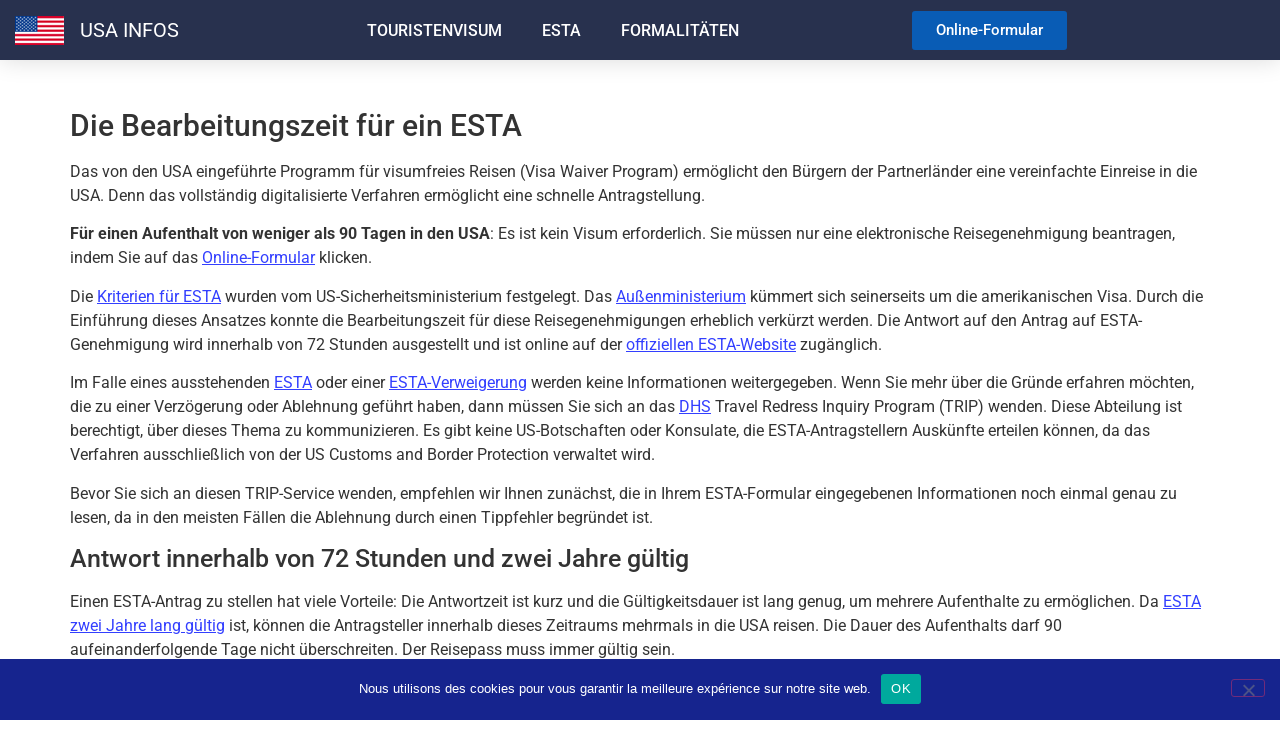

--- FILE ---
content_type: text/html; charset=UTF-8
request_url: https://usa-infos.com/de/delai-bearbeitungs-antrag-esta/
body_size: 10045
content:
<!doctype html>
<html lang="de-DE">
<head>
	<meta charset="UTF-8">
	<meta name="viewport" content="width=device-width, initial-scale=1">
	<link rel="profile" href="https://gmpg.org/xfn/11">
	<meta name='robots' content='index, follow, max-image-preview:large, max-snippet:-1, max-video-preview:-1' />

	<!-- This site is optimized with the Yoast SEO plugin v26.6 - https://yoast.com/wordpress/plugins/seo/ -->
	<title>Wie lange dauert die Bearbeitung eines ESTAs?</title>
	<meta name="description" content="Der digitalisierte Online-Antrag ermöglicht eine schnelle Beantwortung von ESTA-Anträgen, erfahren Sie mehr über die Bearbeitungsdauer." />
	<link rel="canonical" href="https://usa-infos.com/de/delai-bearbeitungs-antrag-esta/" />
	<meta property="og:locale" content="de_DE" />
	<meta property="og:type" content="article" />
	<meta property="og:title" content="Wie lange dauert die Bearbeitung eines ESTAs?" />
	<meta property="og:description" content="Der digitalisierte Online-Antrag ermöglicht eine schnelle Beantwortung von ESTA-Anträgen, erfahren Sie mehr über die Bearbeitungsdauer." />
	<meta property="og:url" content="https://usa-infos.com/de/delai-bearbeitungs-antrag-esta/" />
	<meta property="og:site_name" content="ESTA Autorisation d&#039;entrée aux USA" />
	<meta property="article:modified_time" content="2023-06-19T09:24:30+00:00" />
	<meta name="twitter:card" content="summary_large_image" />
	<meta name="twitter:label1" content="Geschätzte Lesezeit" />
	<meta name="twitter:data1" content="2 Minuten" />
	<script type="application/ld+json" class="yoast-schema-graph">{"@context":"https://schema.org","@graph":[{"@type":"WebPage","@id":"https://usa-infos.com/de/delai-bearbeitungs-antrag-esta/","url":"https://usa-infos.com/de/delai-bearbeitungs-antrag-esta/","name":"Wie lange dauert die Bearbeitung eines ESTAs?","isPartOf":{"@id":"https://usa-infos.com/de/#website"},"datePublished":"2023-06-07T13:42:03+00:00","dateModified":"2023-06-19T09:24:30+00:00","description":"Der digitalisierte Online-Antrag ermöglicht eine schnelle Beantwortung von ESTA-Anträgen, erfahren Sie mehr über die Bearbeitungsdauer.","inLanguage":"de","potentialAction":[{"@type":"ReadAction","target":["https://usa-infos.com/de/delai-bearbeitungs-antrag-esta/"]}]},{"@type":"WebSite","@id":"https://usa-infos.com/de/#website","url":"https://usa-infos.com/de/","name":"ESTA Autorisation d&#039;entrée aux USA","description":"ESTA voyage USA","potentialAction":[{"@type":"SearchAction","target":{"@type":"EntryPoint","urlTemplate":"https://usa-infos.com/de/?s={search_term_string}"},"query-input":{"@type":"PropertyValueSpecification","valueRequired":true,"valueName":"search_term_string"}}],"inLanguage":"de"}]}</script>
	<!-- / Yoast SEO plugin. -->


<link rel="alternate" type="application/rss+xml" title="ESTA Autorisation d&#039;entrée aux USA &raquo; Feed" href="https://usa-infos.com/de/feed/" />
<link rel="alternate" type="application/rss+xml" title="ESTA Autorisation d&#039;entrée aux USA &raquo; Kommentar-Feed" href="https://usa-infos.com/de/comments/feed/" />
<link rel="alternate" title="oEmbed (JSON)" type="application/json+oembed" href="https://usa-infos.com/de/wp-json/oembed/1.0/embed?url=https%3A%2F%2Fusa-infos.com%2Fde%2Fdelai-bearbeitungs-antrag-esta%2F" />
<link rel="alternate" title="oEmbed (XML)" type="text/xml+oembed" href="https://usa-infos.com/de/wp-json/oembed/1.0/embed?url=https%3A%2F%2Fusa-infos.com%2Fde%2Fdelai-bearbeitungs-antrag-esta%2F&#038;format=xml" />
<style id='wp-img-auto-sizes-contain-inline-css'>
img:is([sizes=auto i],[sizes^="auto," i]){contain-intrinsic-size:3000px 1500px}
/*# sourceURL=wp-img-auto-sizes-contain-inline-css */
</style>
<link rel='stylesheet' id='wp-block-library-css' href='https://usa-infos.com/wp-includes/css/dist/block-library/style.min.css' media='all' />
<style id='global-styles-inline-css'>
:root{--wp--preset--aspect-ratio--square: 1;--wp--preset--aspect-ratio--4-3: 4/3;--wp--preset--aspect-ratio--3-4: 3/4;--wp--preset--aspect-ratio--3-2: 3/2;--wp--preset--aspect-ratio--2-3: 2/3;--wp--preset--aspect-ratio--16-9: 16/9;--wp--preset--aspect-ratio--9-16: 9/16;--wp--preset--color--black: #000000;--wp--preset--color--cyan-bluish-gray: #abb8c3;--wp--preset--color--white: #ffffff;--wp--preset--color--pale-pink: #f78da7;--wp--preset--color--vivid-red: #cf2e2e;--wp--preset--color--luminous-vivid-orange: #ff6900;--wp--preset--color--luminous-vivid-amber: #fcb900;--wp--preset--color--light-green-cyan: #7bdcb5;--wp--preset--color--vivid-green-cyan: #00d084;--wp--preset--color--pale-cyan-blue: #8ed1fc;--wp--preset--color--vivid-cyan-blue: #0693e3;--wp--preset--color--vivid-purple: #9b51e0;--wp--preset--gradient--vivid-cyan-blue-to-vivid-purple: linear-gradient(135deg,rgb(6,147,227) 0%,rgb(155,81,224) 100%);--wp--preset--gradient--light-green-cyan-to-vivid-green-cyan: linear-gradient(135deg,rgb(122,220,180) 0%,rgb(0,208,130) 100%);--wp--preset--gradient--luminous-vivid-amber-to-luminous-vivid-orange: linear-gradient(135deg,rgb(252,185,0) 0%,rgb(255,105,0) 100%);--wp--preset--gradient--luminous-vivid-orange-to-vivid-red: linear-gradient(135deg,rgb(255,105,0) 0%,rgb(207,46,46) 100%);--wp--preset--gradient--very-light-gray-to-cyan-bluish-gray: linear-gradient(135deg,rgb(238,238,238) 0%,rgb(169,184,195) 100%);--wp--preset--gradient--cool-to-warm-spectrum: linear-gradient(135deg,rgb(74,234,220) 0%,rgb(151,120,209) 20%,rgb(207,42,186) 40%,rgb(238,44,130) 60%,rgb(251,105,98) 80%,rgb(254,248,76) 100%);--wp--preset--gradient--blush-light-purple: linear-gradient(135deg,rgb(255,206,236) 0%,rgb(152,150,240) 100%);--wp--preset--gradient--blush-bordeaux: linear-gradient(135deg,rgb(254,205,165) 0%,rgb(254,45,45) 50%,rgb(107,0,62) 100%);--wp--preset--gradient--luminous-dusk: linear-gradient(135deg,rgb(255,203,112) 0%,rgb(199,81,192) 50%,rgb(65,88,208) 100%);--wp--preset--gradient--pale-ocean: linear-gradient(135deg,rgb(255,245,203) 0%,rgb(182,227,212) 50%,rgb(51,167,181) 100%);--wp--preset--gradient--electric-grass: linear-gradient(135deg,rgb(202,248,128) 0%,rgb(113,206,126) 100%);--wp--preset--gradient--midnight: linear-gradient(135deg,rgb(2,3,129) 0%,rgb(40,116,252) 100%);--wp--preset--font-size--small: 13px;--wp--preset--font-size--medium: 20px;--wp--preset--font-size--large: 36px;--wp--preset--font-size--x-large: 42px;--wp--preset--spacing--20: 0.44rem;--wp--preset--spacing--30: 0.67rem;--wp--preset--spacing--40: 1rem;--wp--preset--spacing--50: 1.5rem;--wp--preset--spacing--60: 2.25rem;--wp--preset--spacing--70: 3.38rem;--wp--preset--spacing--80: 5.06rem;--wp--preset--shadow--natural: 6px 6px 9px rgba(0, 0, 0, 0.2);--wp--preset--shadow--deep: 12px 12px 50px rgba(0, 0, 0, 0.4);--wp--preset--shadow--sharp: 6px 6px 0px rgba(0, 0, 0, 0.2);--wp--preset--shadow--outlined: 6px 6px 0px -3px rgb(255, 255, 255), 6px 6px rgb(0, 0, 0);--wp--preset--shadow--crisp: 6px 6px 0px rgb(0, 0, 0);}:root { --wp--style--global--content-size: 800px;--wp--style--global--wide-size: 1200px; }:where(body) { margin: 0; }.wp-site-blocks > .alignleft { float: left; margin-right: 2em; }.wp-site-blocks > .alignright { float: right; margin-left: 2em; }.wp-site-blocks > .aligncenter { justify-content: center; margin-left: auto; margin-right: auto; }:where(.wp-site-blocks) > * { margin-block-start: 24px; margin-block-end: 0; }:where(.wp-site-blocks) > :first-child { margin-block-start: 0; }:where(.wp-site-blocks) > :last-child { margin-block-end: 0; }:root { --wp--style--block-gap: 24px; }:root :where(.is-layout-flow) > :first-child{margin-block-start: 0;}:root :where(.is-layout-flow) > :last-child{margin-block-end: 0;}:root :where(.is-layout-flow) > *{margin-block-start: 24px;margin-block-end: 0;}:root :where(.is-layout-constrained) > :first-child{margin-block-start: 0;}:root :where(.is-layout-constrained) > :last-child{margin-block-end: 0;}:root :where(.is-layout-constrained) > *{margin-block-start: 24px;margin-block-end: 0;}:root :where(.is-layout-flex){gap: 24px;}:root :where(.is-layout-grid){gap: 24px;}.is-layout-flow > .alignleft{float: left;margin-inline-start: 0;margin-inline-end: 2em;}.is-layout-flow > .alignright{float: right;margin-inline-start: 2em;margin-inline-end: 0;}.is-layout-flow > .aligncenter{margin-left: auto !important;margin-right: auto !important;}.is-layout-constrained > .alignleft{float: left;margin-inline-start: 0;margin-inline-end: 2em;}.is-layout-constrained > .alignright{float: right;margin-inline-start: 2em;margin-inline-end: 0;}.is-layout-constrained > .aligncenter{margin-left: auto !important;margin-right: auto !important;}.is-layout-constrained > :where(:not(.alignleft):not(.alignright):not(.alignfull)){max-width: var(--wp--style--global--content-size);margin-left: auto !important;margin-right: auto !important;}.is-layout-constrained > .alignwide{max-width: var(--wp--style--global--wide-size);}body .is-layout-flex{display: flex;}.is-layout-flex{flex-wrap: wrap;align-items: center;}.is-layout-flex > :is(*, div){margin: 0;}body .is-layout-grid{display: grid;}.is-layout-grid > :is(*, div){margin: 0;}body{padding-top: 0px;padding-right: 0px;padding-bottom: 0px;padding-left: 0px;}a:where(:not(.wp-element-button)){text-decoration: underline;}:root :where(.wp-element-button, .wp-block-button__link){background-color: #32373c;border-width: 0;color: #fff;font-family: inherit;font-size: inherit;font-style: inherit;font-weight: inherit;letter-spacing: inherit;line-height: inherit;padding-top: calc(0.667em + 2px);padding-right: calc(1.333em + 2px);padding-bottom: calc(0.667em + 2px);padding-left: calc(1.333em + 2px);text-decoration: none;text-transform: inherit;}.has-black-color{color: var(--wp--preset--color--black) !important;}.has-cyan-bluish-gray-color{color: var(--wp--preset--color--cyan-bluish-gray) !important;}.has-white-color{color: var(--wp--preset--color--white) !important;}.has-pale-pink-color{color: var(--wp--preset--color--pale-pink) !important;}.has-vivid-red-color{color: var(--wp--preset--color--vivid-red) !important;}.has-luminous-vivid-orange-color{color: var(--wp--preset--color--luminous-vivid-orange) !important;}.has-luminous-vivid-amber-color{color: var(--wp--preset--color--luminous-vivid-amber) !important;}.has-light-green-cyan-color{color: var(--wp--preset--color--light-green-cyan) !important;}.has-vivid-green-cyan-color{color: var(--wp--preset--color--vivid-green-cyan) !important;}.has-pale-cyan-blue-color{color: var(--wp--preset--color--pale-cyan-blue) !important;}.has-vivid-cyan-blue-color{color: var(--wp--preset--color--vivid-cyan-blue) !important;}.has-vivid-purple-color{color: var(--wp--preset--color--vivid-purple) !important;}.has-black-background-color{background-color: var(--wp--preset--color--black) !important;}.has-cyan-bluish-gray-background-color{background-color: var(--wp--preset--color--cyan-bluish-gray) !important;}.has-white-background-color{background-color: var(--wp--preset--color--white) !important;}.has-pale-pink-background-color{background-color: var(--wp--preset--color--pale-pink) !important;}.has-vivid-red-background-color{background-color: var(--wp--preset--color--vivid-red) !important;}.has-luminous-vivid-orange-background-color{background-color: var(--wp--preset--color--luminous-vivid-orange) !important;}.has-luminous-vivid-amber-background-color{background-color: var(--wp--preset--color--luminous-vivid-amber) !important;}.has-light-green-cyan-background-color{background-color: var(--wp--preset--color--light-green-cyan) !important;}.has-vivid-green-cyan-background-color{background-color: var(--wp--preset--color--vivid-green-cyan) !important;}.has-pale-cyan-blue-background-color{background-color: var(--wp--preset--color--pale-cyan-blue) !important;}.has-vivid-cyan-blue-background-color{background-color: var(--wp--preset--color--vivid-cyan-blue) !important;}.has-vivid-purple-background-color{background-color: var(--wp--preset--color--vivid-purple) !important;}.has-black-border-color{border-color: var(--wp--preset--color--black) !important;}.has-cyan-bluish-gray-border-color{border-color: var(--wp--preset--color--cyan-bluish-gray) !important;}.has-white-border-color{border-color: var(--wp--preset--color--white) !important;}.has-pale-pink-border-color{border-color: var(--wp--preset--color--pale-pink) !important;}.has-vivid-red-border-color{border-color: var(--wp--preset--color--vivid-red) !important;}.has-luminous-vivid-orange-border-color{border-color: var(--wp--preset--color--luminous-vivid-orange) !important;}.has-luminous-vivid-amber-border-color{border-color: var(--wp--preset--color--luminous-vivid-amber) !important;}.has-light-green-cyan-border-color{border-color: var(--wp--preset--color--light-green-cyan) !important;}.has-vivid-green-cyan-border-color{border-color: var(--wp--preset--color--vivid-green-cyan) !important;}.has-pale-cyan-blue-border-color{border-color: var(--wp--preset--color--pale-cyan-blue) !important;}.has-vivid-cyan-blue-border-color{border-color: var(--wp--preset--color--vivid-cyan-blue) !important;}.has-vivid-purple-border-color{border-color: var(--wp--preset--color--vivid-purple) !important;}.has-vivid-cyan-blue-to-vivid-purple-gradient-background{background: var(--wp--preset--gradient--vivid-cyan-blue-to-vivid-purple) !important;}.has-light-green-cyan-to-vivid-green-cyan-gradient-background{background: var(--wp--preset--gradient--light-green-cyan-to-vivid-green-cyan) !important;}.has-luminous-vivid-amber-to-luminous-vivid-orange-gradient-background{background: var(--wp--preset--gradient--luminous-vivid-amber-to-luminous-vivid-orange) !important;}.has-luminous-vivid-orange-to-vivid-red-gradient-background{background: var(--wp--preset--gradient--luminous-vivid-orange-to-vivid-red) !important;}.has-very-light-gray-to-cyan-bluish-gray-gradient-background{background: var(--wp--preset--gradient--very-light-gray-to-cyan-bluish-gray) !important;}.has-cool-to-warm-spectrum-gradient-background{background: var(--wp--preset--gradient--cool-to-warm-spectrum) !important;}.has-blush-light-purple-gradient-background{background: var(--wp--preset--gradient--blush-light-purple) !important;}.has-blush-bordeaux-gradient-background{background: var(--wp--preset--gradient--blush-bordeaux) !important;}.has-luminous-dusk-gradient-background{background: var(--wp--preset--gradient--luminous-dusk) !important;}.has-pale-ocean-gradient-background{background: var(--wp--preset--gradient--pale-ocean) !important;}.has-electric-grass-gradient-background{background: var(--wp--preset--gradient--electric-grass) !important;}.has-midnight-gradient-background{background: var(--wp--preset--gradient--midnight) !important;}.has-small-font-size{font-size: var(--wp--preset--font-size--small) !important;}.has-medium-font-size{font-size: var(--wp--preset--font-size--medium) !important;}.has-large-font-size{font-size: var(--wp--preset--font-size--large) !important;}.has-x-large-font-size{font-size: var(--wp--preset--font-size--x-large) !important;}
:root :where(.wp-block-pullquote){font-size: 1.5em;line-height: 1.6;}
/*# sourceURL=global-styles-inline-css */
</style>
<link rel='stylesheet' id='cookie-notice-front-css' href='https://usa-infos.com/wp-content/plugins/cookie-notice/css/front.min.css' media='all' />
<link rel='stylesheet' id='wpml-legacy-horizontal-list-0-css' href='https://usa-infos.com/wp-content/plugins/sitepress-multilingual-cms/templates/language-switchers/legacy-list-horizontal/style.min.css' media='all' />
<style id='wpml-legacy-horizontal-list-0-inline-css'>
.wpml-ls-statics-footer a, .wpml-ls-statics-footer .wpml-ls-sub-menu a, .wpml-ls-statics-footer .wpml-ls-sub-menu a:link, .wpml-ls-statics-footer li:not(.wpml-ls-current-language) .wpml-ls-link, .wpml-ls-statics-footer li:not(.wpml-ls-current-language) .wpml-ls-link:link {color:#444444;background-color:#ffffff;}.wpml-ls-statics-footer .wpml-ls-sub-menu a:hover,.wpml-ls-statics-footer .wpml-ls-sub-menu a:focus, .wpml-ls-statics-footer .wpml-ls-sub-menu a:link:hover, .wpml-ls-statics-footer .wpml-ls-sub-menu a:link:focus {color:#000000;background-color:#eeeeee;}.wpml-ls-statics-footer .wpml-ls-current-language > a {color:#444444;background-color:#ffffff;}.wpml-ls-statics-footer .wpml-ls-current-language:hover>a, .wpml-ls-statics-footer .wpml-ls-current-language>a:focus {color:#000000;background-color:#eeeeee;}
/*# sourceURL=wpml-legacy-horizontal-list-0-inline-css */
</style>
<link rel='stylesheet' id='cms-navigation-style-base-css' href='https://usa-infos.com/wp-content/plugins/wpml-cms-nav/res/css/cms-navigation-base.css' media='screen' />
<link rel='stylesheet' id='cms-navigation-style-css' href='https://usa-infos.com/wp-content/plugins/wpml-cms-nav/res/css/cms-navigation.css' media='screen' />
<link rel='stylesheet' id='hello-elementor-css' href='https://usa-infos.com/wp-content/themes/hello-elementor/assets/css/reset.css' media='all' />
<link rel='stylesheet' id='hello-elementor-theme-style-css' href='https://usa-infos.com/wp-content/themes/hello-elementor/assets/css/theme.css' media='all' />
<link rel='stylesheet' id='hello-elementor-header-footer-css' href='https://usa-infos.com/wp-content/themes/hello-elementor/assets/css/header-footer.css' media='all' />
<link rel='stylesheet' id='elementor-frontend-css' href='https://usa-infos.com/wp-content/plugins/elementor/assets/css/frontend.min.css' media='all' />
<link rel='stylesheet' id='elementor-post-579-css' href='https://usa-infos.com/wp-content/uploads/elementor/css/post-579.css' media='all' />
<link rel='stylesheet' id='widget-image-css' href='https://usa-infos.com/wp-content/plugins/elementor/assets/css/widget-image.min.css' media='all' />
<link rel='stylesheet' id='widget-heading-css' href='https://usa-infos.com/wp-content/plugins/elementor/assets/css/widget-heading.min.css' media='all' />
<link rel='stylesheet' id='widget-nav-menu-css' href='https://usa-infos.com/wp-content/plugins/elementor-pro/assets/css/widget-nav-menu.min.css' media='all' />
<link rel='stylesheet' id='e-sticky-css' href='https://usa-infos.com/wp-content/plugins/elementor-pro/assets/css/modules/sticky.min.css' media='all' />
<link rel='stylesheet' id='widget-spacer-css' href='https://usa-infos.com/wp-content/plugins/elementor/assets/css/widget-spacer.min.css' media='all' />
<link rel='stylesheet' id='elementor-icons-css' href='https://usa-infos.com/wp-content/plugins/elementor/assets/lib/eicons/css/elementor-icons.min.css' media='all' />
<link rel='stylesheet' id='elementor-post-2463-css' href='https://usa-infos.com/wp-content/uploads/elementor/css/post-2463.css' media='all' />
<link rel='stylesheet' id='elementor-post-2480-css' href='https://usa-infos.com/wp-content/uploads/elementor/css/post-2480.css' media='all' />
<link rel='stylesheet' id='elementor-gf-local-roboto-css' href='https://usa-infos.com/wp-content/uploads/elementor/google-fonts/css/roboto.css' media='all' />
<link rel='stylesheet' id='elementor-gf-local-robotoslab-css' href='https://usa-infos.com/wp-content/uploads/elementor/google-fonts/css/robotoslab.css' media='all' />
<link rel='stylesheet' id='elementor-icons-shared-0-css' href='https://usa-infos.com/wp-content/plugins/elementor/assets/lib/font-awesome/css/fontawesome.min.css' media='all' />
<link rel='stylesheet' id='elementor-icons-fa-solid-css' href='https://usa-infos.com/wp-content/plugins/elementor/assets/lib/font-awesome/css/solid.min.css' media='all' />
<script src="https://usa-infos.com/wp-content/cache/wpo-minify/1767186798/assets/wpo-minify-header-fe8317f0.min.js" id="wpo_min-header-0-js"></script>
<link rel="https://api.w.org/" href="https://usa-infos.com/de/wp-json/" /><link rel="alternate" title="JSON" type="application/json" href="https://usa-infos.com/de/wp-json/wp/v2/pages/1864" /><link rel="EditURI" type="application/rsd+xml" title="RSD" href="https://usa-infos.com/xmlrpc.php?rsd" />

<link rel='shortlink' href='https://usa-infos.com/de/?p=1864' />
<meta name="generator" content="WPML ver:4.8.6 stt:1,4,3,23,27,40,41,2,50;" />
<meta name="generator" content="Elementor 3.34.0; features: additional_custom_breakpoints; settings: css_print_method-external, google_font-enabled, font_display-auto">
			<style>
				.e-con.e-parent:nth-of-type(n+4):not(.e-lazyloaded):not(.e-no-lazyload),
				.e-con.e-parent:nth-of-type(n+4):not(.e-lazyloaded):not(.e-no-lazyload) * {
					background-image: none !important;
				}
				@media screen and (max-height: 1024px) {
					.e-con.e-parent:nth-of-type(n+3):not(.e-lazyloaded):not(.e-no-lazyload),
					.e-con.e-parent:nth-of-type(n+3):not(.e-lazyloaded):not(.e-no-lazyload) * {
						background-image: none !important;
					}
				}
				@media screen and (max-height: 640px) {
					.e-con.e-parent:nth-of-type(n+2):not(.e-lazyloaded):not(.e-no-lazyload),
					.e-con.e-parent:nth-of-type(n+2):not(.e-lazyloaded):not(.e-no-lazyload) * {
						background-image: none !important;
					}
				}
			</style>
			<link rel="icon" href="https://usa-infos.com/wp-content/uploads/2024/12/fav-US.png" sizes="32x32" />
<link rel="icon" href="https://usa-infos.com/wp-content/uploads/2024/12/fav-US.png" sizes="192x192" />
<link rel="apple-touch-icon" href="https://usa-infos.com/wp-content/uploads/2024/12/fav-US.png" />
<meta name="msapplication-TileImage" content="https://usa-infos.com/wp-content/uploads/2024/12/fav-US.png" />
		<style id="wp-custom-css">
			a{background-color:transparent;text-decoration:none;color:#333FFF}a:active,a:hover{color:#333FFF}		</style>
		</head>
<body class="wp-singular page-template-default page page-id-1864 wp-embed-responsive wp-theme-hello-elementor cookies-not-set hello-elementor-default elementor-default elementor-kit-579">


<a class="skip-link screen-reader-text" href="#content">Zum Inhalt springen</a>

		<header data-elementor-type="header" data-elementor-id="2463" class="elementor elementor-2463 elementor-581 elementor-location-header" data-elementor-post-type="elementor_library">
					<header class="elementor-section elementor-top-section elementor-element elementor-element-2e8b65b4 elementor-section-content-middle elementor-section-height-min-height elementor-section-boxed elementor-section-height-default elementor-section-items-middle" data-id="2e8b65b4" data-element_type="section" data-settings="{&quot;background_background&quot;:&quot;classic&quot;,&quot;sticky&quot;:&quot;top&quot;,&quot;sticky_on&quot;:[&quot;desktop&quot;,&quot;tablet&quot;,&quot;mobile&quot;],&quot;sticky_offset&quot;:0,&quot;sticky_effects_offset&quot;:0,&quot;sticky_anchor_link_offset&quot;:0}">
						<div class="elementor-container elementor-column-gap-no">
					<div class="elementor-column elementor-col-25 elementor-top-column elementor-element elementor-element-bc90dc2" data-id="bc90dc2" data-element_type="column">
			<div class="elementor-widget-wrap elementor-element-populated">
						<div class="elementor-element elementor-element-b390625 elementor-widget elementor-widget-image" data-id="b390625" data-element_type="widget" data-widget_type="image.default">
				<div class="elementor-widget-container">
															<img width="49" height="29" src="https://usa-infos.com/wp-content/uploads/2022/01/usa-2.png" class="attachment-large size-large wp-image-5269" alt="" />															</div>
				</div>
					</div>
		</div>
				<header class="elementor-column elementor-col-25 elementor-top-column elementor-element elementor-element-2b396969" data-id="2b396969" data-element_type="column">
			<div class="elementor-widget-wrap elementor-element-populated">
						<div class="elementor-element elementor-element-3fd81f0b elementor-widget elementor-widget-heading" data-id="3fd81f0b" data-element_type="widget" data-widget_type="heading.default">
				<div class="elementor-widget-container">
					<h3 class="elementor-heading-title elementor-size-default"><a href="https://usa-infos.com/de/">USA INFOS</a></h3>				</div>
				</div>
					</div>
		</header>
				<header class="elementor-column elementor-col-25 elementor-top-column elementor-element elementor-element-d81e56e" data-id="d81e56e" data-element_type="column">
			<div class="elementor-widget-wrap elementor-element-populated">
						<div class="elementor-element elementor-element-44afefc3 elementor-nav-menu__align-center elementor-nav-menu__text-align-center elementor-widget__width-initial elementor-nav-menu--stretch elementor-nav-menu--dropdown-tablet elementor-nav-menu--toggle elementor-nav-menu--burger elementor-widget elementor-widget-nav-menu" data-id="44afefc3" data-element_type="widget" data-settings="{&quot;submenu_icon&quot;:{&quot;value&quot;:&quot;&lt;i class=\&quot;\&quot; aria-hidden=\&quot;true\&quot;&gt;&lt;\/i&gt;&quot;,&quot;library&quot;:&quot;&quot;},&quot;full_width&quot;:&quot;stretch&quot;,&quot;layout&quot;:&quot;horizontal&quot;,&quot;toggle&quot;:&quot;burger&quot;}" data-widget_type="nav-menu.default">
				<div class="elementor-widget-container">
								<nav aria-label="Menu" class="elementor-nav-menu--main elementor-nav-menu__container elementor-nav-menu--layout-horizontal e--pointer-none">
				<ul id="menu-1-44afefc3" class="elementor-nav-menu"><li class="menu-item menu-item-type-post_type menu-item-object-page menu-item-2436"><a href="https://usa-infos.com/de/touristenvisum-b2-usa/" class="elementor-item">Touristenvisum</a></li>
<li class="menu-item menu-item-type-post_type menu-item-object-page menu-item-2437"><a href="https://usa-infos.com/de/antragsformular-esta/" class="elementor-item">ESTA</a></li>
<li class="menu-item menu-item-type-post_type menu-item-object-page menu-item-2439"><a href="https://usa-infos.com/de/nehmen-sie-dokumente-um-die-usa-zu-besuchen/" class="elementor-item">Formalitäten</a></li>
</ul>			</nav>
					<div class="elementor-menu-toggle" role="button" tabindex="0" aria-label="Menü Umschalter" aria-expanded="false">
			<i aria-hidden="true" role="presentation" class="elementor-menu-toggle__icon--open eicon-menu-bar"></i><i aria-hidden="true" role="presentation" class="elementor-menu-toggle__icon--close eicon-close"></i>		</div>
					<nav class="elementor-nav-menu--dropdown elementor-nav-menu__container" aria-hidden="true">
				<ul id="menu-2-44afefc3" class="elementor-nav-menu"><li class="menu-item menu-item-type-post_type menu-item-object-page menu-item-2436"><a href="https://usa-infos.com/de/touristenvisum-b2-usa/" class="elementor-item" tabindex="-1">Touristenvisum</a></li>
<li class="menu-item menu-item-type-post_type menu-item-object-page menu-item-2437"><a href="https://usa-infos.com/de/antragsformular-esta/" class="elementor-item" tabindex="-1">ESTA</a></li>
<li class="menu-item menu-item-type-post_type menu-item-object-page menu-item-2439"><a href="https://usa-infos.com/de/nehmen-sie-dokumente-um-die-usa-zu-besuchen/" class="elementor-item" tabindex="-1">Formalitäten</a></li>
</ul>			</nav>
						</div>
				</div>
					</div>
		</header>
				<header class="elementor-column elementor-col-25 elementor-top-column elementor-element elementor-element-486222ac" data-id="486222ac" data-element_type="column">
			<div class="elementor-widget-wrap elementor-element-populated">
						<div class="elementor-element elementor-element-708b9f83 elementor-button-danger elementor-align-center elementor-mobile-align-justify elementor-widget__width-initial elementor-widget-tablet__width-initial elementor-widget elementor-widget-button" data-id="708b9f83" data-element_type="widget" data-widget_type="button.default">
				<div class="elementor-widget-container">
									<div class="elementor-button-wrapper">
					<a class="elementor-button elementor-button-link elementor-size-sm" href="https://usa-infos.com/de/anfrage-formulars-esta-online/">
						<span class="elementor-button-content-wrapper">
									<span class="elementor-button-text">Online-Formular</span>
					</span>
					</a>
				</div>
								</div>
				</div>
					</div>
		</header>
					</div>
		</header>
				<section class="elementor-section elementor-top-section elementor-element elementor-element-987d170 elementor-section-boxed elementor-section-height-default elementor-section-height-default" data-id="987d170" data-element_type="section">
						<div class="elementor-container elementor-column-gap-default">
					<div class="elementor-column elementor-col-100 elementor-top-column elementor-element elementor-element-36cff3d" data-id="36cff3d" data-element_type="column">
			<div class="elementor-widget-wrap elementor-element-populated">
						<div class="elementor-element elementor-element-656aeaf elementor-widget elementor-widget-spacer" data-id="656aeaf" data-element_type="widget" data-widget_type="spacer.default">
				<div class="elementor-widget-container">
							<div class="elementor-spacer">
			<div class="elementor-spacer-inner"></div>
		</div>
						</div>
				</div>
					</div>
		</div>
					</div>
		</section>
				</header>
		
<main id="content" class="site-main post-1864 page type-page status-publish hentry">

	
	<div class="page-content">
		
<h1 class="wp-block-heading">Die Bearbeitungszeit für ein ESTA</h1>

<p>Das von den USA eingeführte Programm für visumfreies Reisen (Visa Waiver Program) ermöglicht den Bürgern der Partnerländer eine vereinfachte Einreise in die USA. Denn das vollständig digitalisierte Verfahren ermöglicht eine schnelle Antragstellung.</p>

<p><strong>Für einen Aufenthalt von weniger als 90 Tagen in den USA</strong>: Es ist kein Visum erforderlich. Sie müssen nur eine elektronische Reisegenehmigung beantragen, indem Sie auf das <a href="https://usa-infos.com/de/anfrage-formulars-esta-online/">Online-Formular</a> klicken.</p>

<p>Die <a href="https://usa-infos.com/de/esta-documents-necessaires/">Kriterien für ESTA</a> wurden vom US-Sicherheitsministerium festgelegt. Das <a href="https://usa-infos.com/de/le-departement-detat-dos/">Außenministerium</a> kümmert sich seinerseits um die amerikanischen Visa. Durch die Einführung dieses Ansatzes konnte die Bearbeitungszeit für diese Reisegenehmigungen erheblich verkürzt werden. Die Antwort auf den Antrag auf ESTA-Genehmigung wird innerhalb von 72 Stunden ausgestellt und ist online auf der <a href="https://usa-infos.com/de/die-offizielle-website-um-die-ta-zu-beantragen/">offiziellen ESTA-Website</a> zugänglich.</p>

<p>Im Falle eines ausstehenden <a href="https://usa-infos.com/de/esta-en-instance-explications/">ESTA</a> oder einer <a href="https://usa-infos.com/de/antrag-esta-abgelehnt-wie-zu-tun/">ESTA-Verweigerung</a> werden keine Informationen weitergegeben. Wenn Sie mehr über die Gründe erfahren möchten, die zu einer Verzögerung oder Ablehnung geführt haben, dann müssen Sie sich an das <a href="https://usa-infos.com/de/was-ist-das-department-of-homeland-security/">DHS</a> Travel Redress Inquiry Program (TRIP) wenden. Diese Abteilung ist berechtigt, über dieses Thema zu kommunizieren. Es gibt keine US-Botschaften oder Konsulate, die ESTA-Antragstellern Auskünfte erteilen können, da das Verfahren ausschließlich von der US Customs and Border Protection verwaltet wird.</p>

<p>Bevor Sie sich an diesen TRIP-Service wenden, empfehlen wir Ihnen zunächst, die in Ihrem ESTA-Formular eingegebenen Informationen noch einmal genau zu lesen, da in den meisten Fällen die Ablehnung durch einen Tippfehler begründet ist.  <br/> </p>

<h2 class="wp-block-heading">Antwort innerhalb von 72 Stunden und zwei Jahre gültig</h2>

<p>Einen ESTA-Antrag zu stellen hat viele Vorteile: Die Antwortzeit ist kurz und die Gültigkeitsdauer ist lang genug, um mehrere Aufenthalte zu ermöglichen. Da <a href="https://usa-infos.com/de/verify-validite-esta/">ESTA zwei Jahre lang gültig</a> ist, können die Antragsteller innerhalb dieses Zeitraums mehrmals in die USA reisen. Die Dauer des Aufenthalts darf 90 aufeinanderfolgende Tage nicht überschreiten. Der Reisepass muss immer gültig sein.</p>

<p>Ein Reisender mit einem ESTA kann also so oft in die USA reisen, wie er möchte, muss aber dennoch die Kontrollen der Grenzbeamten passieren. Dies wird als Double-Out-Freigabe bezeichnet.</p>

<p>Der Antrag auf eine ESTA-Genehmigung wird online gestellt. Die <a href="https://usa-infos.com/de/cout-esta/">Kosten für ESTA</a> betragen mindestens 21 $. Diese Kosten stellen die obligatorischen Gebühren dar, die online bezahlt werden müssen, um den Antrag zu bestätigen. Die Antwortfrist ist kürzer als bei einem Visum. Die US-Behörden ermutigen Reisende somit, diese Dienstleistung eher zu beantragen als die Visadienstleistung, die eine längere Bearbeitung erfordert und viele Personen bindet.</p>

		
			</div>

	
</main>

			<footer data-elementor-type="footer" data-elementor-id="2480" class="elementor elementor-2480 elementor-657 elementor-location-footer" data-elementor-post-type="elementor_library">
					<section class="elementor-section elementor-top-section elementor-element elementor-element-6de6f915 elementor-section-content-middle elementor-section-stretched elementor-section-boxed elementor-section-height-default elementor-section-height-default" data-id="6de6f915" data-element_type="section" data-settings="{&quot;background_background&quot;:&quot;classic&quot;,&quot;stretch_section&quot;:&quot;section-stretched&quot;}">
						<div class="elementor-container elementor-column-gap-default">
					<div class="elementor-column elementor-col-100 elementor-top-column elementor-element elementor-element-45eb506f" data-id="45eb506f" data-element_type="column">
			<div class="elementor-widget-wrap elementor-element-populated">
						<section class="elementor-section elementor-inner-section elementor-element elementor-element-2f7bd44c elementor-section-content-middle elementor-section-boxed elementor-section-height-default elementor-section-height-default" data-id="2f7bd44c" data-element_type="section">
						<div class="elementor-container elementor-column-gap-default">
					<div class="elementor-column elementor-col-100 elementor-inner-column elementor-element elementor-element-74d3ac94" data-id="74d3ac94" data-element_type="column">
			<div class="elementor-widget-wrap elementor-element-populated">
						<div class="elementor-element elementor-element-1dcaf113 elementor-nav-menu__align-center elementor-nav-menu--dropdown-tablet elementor-nav-menu__text-align-aside elementor-nav-menu--toggle elementor-nav-menu--burger elementor-widget elementor-widget-nav-menu" data-id="1dcaf113" data-element_type="widget" data-settings="{&quot;layout&quot;:&quot;horizontal&quot;,&quot;submenu_icon&quot;:{&quot;value&quot;:&quot;&lt;i class=\&quot;fas fa-caret-down\&quot; aria-hidden=\&quot;true\&quot;&gt;&lt;\/i&gt;&quot;,&quot;library&quot;:&quot;fa-solid&quot;},&quot;toggle&quot;:&quot;burger&quot;}" data-widget_type="nav-menu.default">
				<div class="elementor-widget-container">
								<nav aria-label="Menü" class="elementor-nav-menu--main elementor-nav-menu__container elementor-nav-menu--layout-horizontal e--pointer-none">
				<ul id="menu-1-1dcaf113" class="elementor-nav-menu"><li class="menu-item menu-item-type-post_type menu-item-object-page menu-item-2450"><a href="https://usa-infos.com/de/rechtliche-hinweise/" class="elementor-item">Rechtliche Hinweise</a></li>
<li class="menu-item menu-item-type-post_type menu-item-object-page menu-item-4638"><a href="https://usa-infos.com/de/datenschutzrichtlinie/" class="elementor-item">Datenschutzrichtlinie</a></li>
</ul>			</nav>
					<div class="elementor-menu-toggle" role="button" tabindex="0" aria-label="Menü Umschalter" aria-expanded="false">
			<i aria-hidden="true" role="presentation" class="elementor-menu-toggle__icon--open eicon-menu-bar"></i><i aria-hidden="true" role="presentation" class="elementor-menu-toggle__icon--close eicon-close"></i>		</div>
					<nav class="elementor-nav-menu--dropdown elementor-nav-menu__container" aria-hidden="true">
				<ul id="menu-2-1dcaf113" class="elementor-nav-menu"><li class="menu-item menu-item-type-post_type menu-item-object-page menu-item-2450"><a href="https://usa-infos.com/de/rechtliche-hinweise/" class="elementor-item" tabindex="-1">Rechtliche Hinweise</a></li>
<li class="menu-item menu-item-type-post_type menu-item-object-page menu-item-4638"><a href="https://usa-infos.com/de/datenschutzrichtlinie/" class="elementor-item" tabindex="-1">Datenschutzrichtlinie</a></li>
</ul>			</nav>
						</div>
				</div>
					</div>
		</div>
					</div>
		</section>
				<div class="elementor-element elementor-element-2dbf5f04 elementor-widget elementor-widget-text-editor" data-id="2dbf5f04" data-element_type="widget" data-widget_type="text-editor.default">
				<div class="elementor-widget-container">
									<p><strong>usa-infos.com</strong> ist eine Website mit Informationen über die ESTA-Bescheinigung und die Einreiseformalitäten in die USA. Wir sind eine private Internetseite, die von jeglicher Verwaltung unabhängig ist. Unser einziges Ziel ist es, die Internetnutzer zu informieren, und wir bieten keine zusätzlichen Dienstleistungen an. Der Inhalt unserer Website enthält kontextbezogene Hyperlinks, die auf die Websites Dritter verweisen. Wir haben keine kapitalistischen Verbindungen zu diesen Websites und haben keine Kontrolle über sie. Wir sind nicht für ihre Datenschutzrichtlinien oder ihre Geschäfts- oder Marketingpolitik verantwortlich. Unsere Website verfügt über keine Online-Formulare und sammelt keine persönlichen Daten wie E-Mail-Adressen oder Informationen zur persönlichen Identität des Website-Besuchers.</p>
								</div>
				</div>
					</div>
		</div>
					</div>
		</section>
				</footer>
		
<script type="speculationrules">
{"prefetch":[{"source":"document","where":{"and":[{"href_matches":"/de/*"},{"not":{"href_matches":["/wp-*.php","/wp-admin/*","/wp-content/uploads/*","/wp-content/*","/wp-content/plugins/*","/wp-content/themes/hello-elementor/*","/de/*\\?(.+)"]}},{"not":{"selector_matches":"a[rel~=\"nofollow\"]"}},{"not":{"selector_matches":".no-prefetch, .no-prefetch a"}}]},"eagerness":"conservative"}]}
</script>
			<script>
				const lazyloadRunObserver = () => {
					const lazyloadBackgrounds = document.querySelectorAll( `.e-con.e-parent:not(.e-lazyloaded)` );
					const lazyloadBackgroundObserver = new IntersectionObserver( ( entries ) => {
						entries.forEach( ( entry ) => {
							if ( entry.isIntersecting ) {
								let lazyloadBackground = entry.target;
								if( lazyloadBackground ) {
									lazyloadBackground.classList.add( 'e-lazyloaded' );
								}
								lazyloadBackgroundObserver.unobserve( entry.target );
							}
						});
					}, { rootMargin: '200px 0px 200px 0px' } );
					lazyloadBackgrounds.forEach( ( lazyloadBackground ) => {
						lazyloadBackgroundObserver.observe( lazyloadBackground );
					} );
				};
				const events = [
					'DOMContentLoaded',
					'elementor/lazyload/observe',
				];
				events.forEach( ( event ) => {
					document.addEventListener( event, lazyloadRunObserver );
				} );
			</script>
			
<div class="wpml-ls-statics-footer wpml-ls wpml-ls-legacy-list-horizontal">
	<ul role="menu"><li class="wpml-ls-slot-footer wpml-ls-item wpml-ls-item-fr wpml-ls-first-item wpml-ls-item-legacy-list-horizontal" role="none">
				<a href="https://usa-infos.com/fr/delai-traitement-demande-esta/" class="wpml-ls-link" role="menuitem"  aria-label="Zu Französisch wechseln" title="Zu Französisch wechseln" >
                                                        <img
            class="wpml-ls-flag"
            src="https://usa-infos.com/wp-content/plugins/sitepress-multilingual-cms/res/flags/fr.png"
            alt="Französisch"
            width=18
            height=12
    /></a>
			</li><li class="wpml-ls-slot-footer wpml-ls-item wpml-ls-item-en wpml-ls-item-legacy-list-horizontal" role="none">
				<a href="https://usa-infos.com/en/esta-processing-time/" class="wpml-ls-link" role="menuitem"  aria-label="Zu Englisch wechseln" title="Zu Englisch wechseln" >
                                                        <img
            class="wpml-ls-flag"
            src="https://usa-infos.com/wp-content/plugins/sitepress-multilingual-cms/res/flags/en.png"
            alt="Englisch"
            width=18
            height=12
    /></a>
			</li><li class="wpml-ls-slot-footer wpml-ls-item wpml-ls-item-it wpml-ls-item-legacy-list-horizontal" role="none">
				<a href="https://usa-infos.com/it/scadenza-elaborazione-della-domanda-esta/" class="wpml-ls-link" role="menuitem"  aria-label="Zu Italienisch wechseln" title="Zu Italienisch wechseln" >
                                                        <img
            class="wpml-ls-flag"
            src="https://usa-infos.com/wp-content/plugins/sitepress-multilingual-cms/res/flags/it.png"
            alt="Italienisch"
            width=18
            height=12
    /></a>
			</li><li class="wpml-ls-slot-footer wpml-ls-item wpml-ls-item-pt-pt wpml-ls-item-legacy-list-horizontal" role="none">
				<a href="https://usa-infos.com/pt-pt/prazo-processamento-candidatura-esta/" class="wpml-ls-link" role="menuitem"  aria-label="Zu Portugiesisch, Portugal wechseln" title="Zu Portugiesisch, Portugal wechseln" >
                                                        <img
            class="wpml-ls-flag"
            src="https://usa-infos.com/wp-content/plugins/sitepress-multilingual-cms/res/flags/pt-pt.png"
            alt="Portugiesisch, Portugal"
            width=18
            height=12
    /></a>
			</li><li class="wpml-ls-slot-footer wpml-ls-item wpml-ls-item-es wpml-ls-item-legacy-list-horizontal" role="none">
				<a href="https://usa-infos.com/es/plazo-tramitacion-solicitud-esta/" class="wpml-ls-link" role="menuitem"  aria-label="Zu Spanisch wechseln" title="Zu Spanisch wechseln" >
                                                        <img
            class="wpml-ls-flag"
            src="https://usa-infos.com/wp-content/plugins/sitepress-multilingual-cms/res/flags/es.png"
            alt="Spanisch"
            width=18
            height=12
    /></a>
			</li><li class="wpml-ls-slot-footer wpml-ls-item wpml-ls-item-sv wpml-ls-item-legacy-list-horizontal" role="none">
				<a href="https://usa-infos.com/sv/handlaggningstider-for-esta-ansokningar/" class="wpml-ls-link" role="menuitem"  aria-label="Zu Schwedisch wechseln" title="Zu Schwedisch wechseln" >
                                                        <img
            class="wpml-ls-flag"
            src="https://usa-infos.com/wp-content/plugins/sitepress-multilingual-cms/res/flags/sv.png"
            alt="Schwedisch"
            width=18
            height=12
    /></a>
			</li><li class="wpml-ls-slot-footer wpml-ls-item wpml-ls-item-hu wpml-ls-item-legacy-list-horizontal" role="none">
				<a href="https://usa-infos.com/hu/esta-kerelem-feldolgozasi-ideje/" class="wpml-ls-link" role="menuitem"  aria-label="Zu Ungarisch wechseln" title="Zu Ungarisch wechseln" >
                                                        <img
            class="wpml-ls-flag"
            src="https://usa-infos.com/wp-content/plugins/sitepress-multilingual-cms/res/flags/hu.png"
            alt="Ungarisch"
            width=18
            height=12
    /></a>
			</li><li class="wpml-ls-slot-footer wpml-ls-item wpml-ls-item-pl wpml-ls-last-item wpml-ls-item-legacy-list-horizontal" role="none">
				<a href="https://usa-infos.com/pl/czas-przetwarzania-wniosku-esta/" class="wpml-ls-link" role="menuitem"  aria-label="Zu Polnisch wechseln" title="Zu Polnisch wechseln" >
                                                        <img
            class="wpml-ls-flag"
            src="https://usa-infos.com/wp-content/plugins/sitepress-multilingual-cms/res/flags/pl.png"
            alt="Polnisch"
            width=18
            height=12
    /></a>
			</li></ul>
</div>
<script src="https://usa-infos.com/wp-content/cache/wpo-minify/1767186798/assets/wpo-minify-footer-a6ee2a38.min.js" id="wpo_min-footer-0-js"></script>
<script src="https://usa-infos.com/wp-content/cache/wpo-minify/1767186798/assets/wpo-minify-footer-1c972c65.min.js" id="wpo_min-footer-1-js"></script>
<script src="https://usa-infos.com/wp-content/cache/wpo-minify/1767186798/assets/wpo-minify-footer-fd9e155e.min.js" id="wpo_min-footer-2-js"></script>

		<!-- Cookie Notice plugin v2.5.11 by Hu-manity.co https://hu-manity.co/ -->
		<div id="cookie-notice" role="dialog" class="cookie-notice-hidden cookie-revoke-hidden cn-position-bottom" aria-label="Cookie Notice" style="background-color: rgba(22,36,142,1);"><div class="cookie-notice-container" style="color: #fff"><span id="cn-notice-text" class="cn-text-container">Nous utilisons des cookies pour vous garantir la meilleure expérience sur notre site web.</span><span id="cn-notice-buttons" class="cn-buttons-container"><button id="cn-accept-cookie" data-cookie-set="accept" class="cn-set-cookie cn-button" aria-label="OK" style="background-color: #00a99d">OK</button></span><button type="button" id="cn-close-notice" data-cookie-set="accept" class="cn-close-icon" aria-label="Non"></button></div>
			
		</div>
		<!-- / Cookie Notice plugin -->
<script defer src="https://static.cloudflareinsights.com/beacon.min.js/vcd15cbe7772f49c399c6a5babf22c1241717689176015" integrity="sha512-ZpsOmlRQV6y907TI0dKBHq9Md29nnaEIPlkf84rnaERnq6zvWvPUqr2ft8M1aS28oN72PdrCzSjY4U6VaAw1EQ==" data-cf-beacon='{"version":"2024.11.0","token":"b271b71f17c44a5ebc7e40269d78d781","r":1,"server_timing":{"name":{"cfCacheStatus":true,"cfEdge":true,"cfExtPri":true,"cfL4":true,"cfOrigin":true,"cfSpeedBrain":true},"location_startswith":null}}' crossorigin="anonymous"></script>
</body>
</html>

<!-- Cached by WP-Optimize (gzip) - https://teamupdraft.com/wp-optimize/ - Last modified: January 15, 2026 5:43 pm (UTC:0) -->


--- FILE ---
content_type: text/css
request_url: https://usa-infos.com/wp-content/uploads/elementor/css/post-2463.css
body_size: 1267
content:
.elementor-2463 .elementor-element.elementor-element-2e8b65b4 > .elementor-container > .elementor-column > .elementor-widget-wrap{align-content:center;align-items:center;}.elementor-2463 .elementor-element.elementor-element-2e8b65b4:not(.elementor-motion-effects-element-type-background), .elementor-2463 .elementor-element.elementor-element-2e8b65b4 > .elementor-motion-effects-container > .elementor-motion-effects-layer{background-color:#28314E;}.elementor-2463 .elementor-element.elementor-element-2e8b65b4 > .elementor-container{max-width:1140px;min-height:60px;}.elementor-2463 .elementor-element.elementor-element-2e8b65b4{box-shadow:0px 0px 24px 0px rgba(0,0,0,0.15);transition:background 0.3s, border 0.3s, border-radius 0.3s, box-shadow 0.3s;z-index:1;}.elementor-2463 .elementor-element.elementor-element-2e8b65b4 > .elementor-background-overlay{transition:background 0.3s, border-radius 0.3s, opacity 0.3s;}.elementor-widget-image .widget-image-caption{color:var( --e-global-color-text );font-family:var( --e-global-typography-text-font-family ), Sans-serif;font-weight:var( --e-global-typography-text-font-weight );}.elementor-bc-flex-widget .elementor-2463 .elementor-element.elementor-element-2b396969.elementor-column .elementor-widget-wrap{align-items:center;}.elementor-2463 .elementor-element.elementor-element-2b396969.elementor-column.elementor-element[data-element_type="column"] > .elementor-widget-wrap.elementor-element-populated{align-content:center;align-items:center;}.elementor-2463 .elementor-element.elementor-element-2b396969.elementor-column > .elementor-widget-wrap{justify-content:flex-start;}.elementor-widget-heading .elementor-heading-title{font-family:var( --e-global-typography-primary-font-family ), Sans-serif;font-weight:var( --e-global-typography-primary-font-weight );color:var( --e-global-color-primary );}.elementor-2463 .elementor-element.elementor-element-3fd81f0b{text-align:start;}.elementor-2463 .elementor-element.elementor-element-3fd81f0b .elementor-heading-title{font-family:"Roboto", Sans-serif;font-size:20px;font-weight:400;color:#FFFFFF;}.elementor-2463 .elementor-element.elementor-element-d81e56e > .elementor-widget-wrap > .elementor-widget:not(.elementor-widget__width-auto):not(.elementor-widget__width-initial):not(:last-child):not(.elementor-absolute){margin-block-end:: 0px;}.elementor-widget-nav-menu .elementor-nav-menu .elementor-item{font-family:var( --e-global-typography-primary-font-family ), Sans-serif;font-weight:var( --e-global-typography-primary-font-weight );}.elementor-widget-nav-menu .elementor-nav-menu--main .elementor-item{color:var( --e-global-color-text );fill:var( --e-global-color-text );}.elementor-widget-nav-menu .elementor-nav-menu--main .elementor-item:hover,
					.elementor-widget-nav-menu .elementor-nav-menu--main .elementor-item.elementor-item-active,
					.elementor-widget-nav-menu .elementor-nav-menu--main .elementor-item.highlighted,
					.elementor-widget-nav-menu .elementor-nav-menu--main .elementor-item:focus{color:var( --e-global-color-accent );fill:var( --e-global-color-accent );}.elementor-widget-nav-menu .elementor-nav-menu--main:not(.e--pointer-framed) .elementor-item:before,
					.elementor-widget-nav-menu .elementor-nav-menu--main:not(.e--pointer-framed) .elementor-item:after{background-color:var( --e-global-color-accent );}.elementor-widget-nav-menu .e--pointer-framed .elementor-item:before,
					.elementor-widget-nav-menu .e--pointer-framed .elementor-item:after{border-color:var( --e-global-color-accent );}.elementor-widget-nav-menu{--e-nav-menu-divider-color:var( --e-global-color-text );}.elementor-widget-nav-menu .elementor-nav-menu--dropdown .elementor-item, .elementor-widget-nav-menu .elementor-nav-menu--dropdown  .elementor-sub-item{font-family:var( --e-global-typography-accent-font-family ), Sans-serif;font-weight:var( --e-global-typography-accent-font-weight );}.elementor-2463 .elementor-element.elementor-element-44afefc3{width:var( --container-widget-width, 159.476% );max-width:159.476%;--container-widget-width:159.476%;--container-widget-flex-grow:0;--e-nav-menu-horizontal-menu-item-margin:calc( 0px / 2 );--nav-menu-icon-size:30px;}.elementor-2463 .elementor-element.elementor-element-44afefc3 .elementor-nav-menu .elementor-item{font-weight:500;text-transform:uppercase;line-height:0.1em;}.elementor-2463 .elementor-element.elementor-element-44afefc3 .elementor-nav-menu--main .elementor-item{color:#FFFFFF;fill:#FFFFFF;padding-top:20px;padding-bottom:20px;}.elementor-2463 .elementor-element.elementor-element-44afefc3 .elementor-nav-menu--main .elementor-item:hover,
					.elementor-2463 .elementor-element.elementor-element-44afefc3 .elementor-nav-menu--main .elementor-item.elementor-item-active,
					.elementor-2463 .elementor-element.elementor-element-44afefc3 .elementor-nav-menu--main .elementor-item.highlighted,
					.elementor-2463 .elementor-element.elementor-element-44afefc3 .elementor-nav-menu--main .elementor-item:focus{color:#FFFFFF;fill:#FFFFFF;}.elementor-2463 .elementor-element.elementor-element-44afefc3 .elementor-nav-menu--main:not(.elementor-nav-menu--layout-horizontal) .elementor-nav-menu > li:not(:last-child){margin-bottom:0px;}.elementor-2463 .elementor-element.elementor-element-44afefc3 .elementor-nav-menu--dropdown a, .elementor-2463 .elementor-element.elementor-element-44afefc3 .elementor-menu-toggle{color:#7a7a7a;fill:#7a7a7a;}.elementor-2463 .elementor-element.elementor-element-44afefc3 .elementor-nav-menu--dropdown{background-color:#ffffff;border-style:solid;border-width:1px 1px 1px 1px;border-color:#7a7a7a;border-radius:0px 0px 0px 0px;}.elementor-2463 .elementor-element.elementor-element-44afefc3 .elementor-nav-menu--dropdown a:hover,
					.elementor-2463 .elementor-element.elementor-element-44afefc3 .elementor-nav-menu--dropdown a:focus,
					.elementor-2463 .elementor-element.elementor-element-44afefc3 .elementor-nav-menu--dropdown a.elementor-item-active,
					.elementor-2463 .elementor-element.elementor-element-44afefc3 .elementor-nav-menu--dropdown a.highlighted,
					.elementor-2463 .elementor-element.elementor-element-44afefc3 .elementor-menu-toggle:hover,
					.elementor-2463 .elementor-element.elementor-element-44afefc3 .elementor-menu-toggle:focus{color:#010c49;}.elementor-2463 .elementor-element.elementor-element-44afefc3 .elementor-nav-menu--dropdown a:hover,
					.elementor-2463 .elementor-element.elementor-element-44afefc3 .elementor-nav-menu--dropdown a:focus,
					.elementor-2463 .elementor-element.elementor-element-44afefc3 .elementor-nav-menu--dropdown a.elementor-item-active,
					.elementor-2463 .elementor-element.elementor-element-44afefc3 .elementor-nav-menu--dropdown a.highlighted{background-color:#ffffff;}.elementor-2463 .elementor-element.elementor-element-44afefc3 .elementor-nav-menu--dropdown a.elementor-item-active{color:#7a7a7a;background-color:#ffffff;}.elementor-2463 .elementor-element.elementor-element-44afefc3 .elementor-nav-menu--dropdown .elementor-item, .elementor-2463 .elementor-element.elementor-element-44afefc3 .elementor-nav-menu--dropdown  .elementor-sub-item{font-size:15px;}.elementor-2463 .elementor-element.elementor-element-44afefc3 .elementor-nav-menu--dropdown li:first-child a{border-top-left-radius:0px;border-top-right-radius:0px;}.elementor-2463 .elementor-element.elementor-element-44afefc3 .elementor-nav-menu--dropdown li:last-child a{border-bottom-right-radius:0px;border-bottom-left-radius:0px;}.elementor-2463 .elementor-element.elementor-element-44afefc3 .elementor-nav-menu--main .elementor-nav-menu--dropdown, .elementor-2463 .elementor-element.elementor-element-44afefc3 .elementor-nav-menu__container.elementor-nav-menu--dropdown{box-shadow:0px 0px 0px 0px #ffffff;}.elementor-2463 .elementor-element.elementor-element-44afefc3 .elementor-nav-menu--dropdown a{padding-top:5px;padding-bottom:5px;}.elementor-2463 .elementor-element.elementor-element-44afefc3 .elementor-nav-menu--dropdown li:not(:last-child){border-style:groove;border-color:#7a7a7a;border-bottom-width:0px;}.elementor-2463 .elementor-element.elementor-element-44afefc3 .elementor-nav-menu--main > .elementor-nav-menu > li > .elementor-nav-menu--dropdown, .elementor-2463 .elementor-element.elementor-element-44afefc3 .elementor-nav-menu__container.elementor-nav-menu--dropdown{margin-top:0px !important;}.elementor-2463 .elementor-element.elementor-element-44afefc3 div.elementor-menu-toggle{color:#FFFFFF;}.elementor-2463 .elementor-element.elementor-element-44afefc3 div.elementor-menu-toggle svg{fill:#FFFFFF;}.elementor-2463 .elementor-element.elementor-element-44afefc3 .elementor-menu-toggle{background-color:#28314E;border-width:0px;border-radius:0px;}.elementor-2463 .elementor-element.elementor-element-44afefc3 div.elementor-menu-toggle:hover, .elementor-2463 .elementor-element.elementor-element-44afefc3 div.elementor-menu-toggle:focus{color:#FFFFFF;}.elementor-2463 .elementor-element.elementor-element-44afefc3 div.elementor-menu-toggle:hover svg, .elementor-2463 .elementor-element.elementor-element-44afefc3 div.elementor-menu-toggle:focus svg{fill:#FFFFFF;}.elementor-2463 .elementor-element.elementor-element-44afefc3 .elementor-menu-toggle:hover, .elementor-2463 .elementor-element.elementor-element-44afefc3 .elementor-menu-toggle:focus{background-color:#28314E;}.elementor-bc-flex-widget .elementor-2463 .elementor-element.elementor-element-486222ac.elementor-column .elementor-widget-wrap{align-items:center;}.elementor-2463 .elementor-element.elementor-element-486222ac.elementor-column.elementor-element[data-element_type="column"] > .elementor-widget-wrap.elementor-element-populated{align-content:center;align-items:center;}.elementor-widget-button .elementor-button{background-color:var( --e-global-color-accent );font-family:var( --e-global-typography-accent-font-family ), Sans-serif;font-weight:var( --e-global-typography-accent-font-weight );}.elementor-2463 .elementor-element.elementor-element-708b9f83 .elementor-button{background-color:#095CB5;fill:#FFFFFF;color:#FFFFFF;}.elementor-2463 .elementor-element.elementor-element-708b9f83{width:var( --container-widget-width, 94.535% );max-width:94.535%;--container-widget-width:94.535%;--container-widget-flex-grow:0;}.elementor-2463 .elementor-element.elementor-element-708b9f83 .elementor-button:hover, .elementor-2463 .elementor-element.elementor-element-708b9f83 .elementor-button:focus{color:#FFFFFF;}.elementor-2463 .elementor-element.elementor-element-708b9f83 .elementor-button:hover svg, .elementor-2463 .elementor-element.elementor-element-708b9f83 .elementor-button:focus svg{fill:#FFFFFF;}.elementor-2463 .elementor-element.elementor-element-656aeaf{--spacer-size:20px;}.elementor-theme-builder-content-area{height:400px;}.elementor-location-header:before, .elementor-location-footer:before{content:"";display:table;clear:both;}@media(max-width:1024px){.elementor-2463 .elementor-element.elementor-element-2e8b65b4{padding:20px 20px 20px 20px;}.elementor-2463 .elementor-element.elementor-element-d81e56e > .elementor-widget-wrap > .elementor-widget:not(.elementor-widget__width-auto):not(.elementor-widget__width-initial):not(:last-child):not(.elementor-absolute){margin-block-end:: 0px;}.elementor-2463 .elementor-element.elementor-element-44afefc3 .elementor-nav-menu .elementor-item{font-size:13px;}.elementor-2463 .elementor-element.elementor-element-44afefc3 .elementor-nav-menu--main .elementor-item{padding-left:14px;padding-right:14px;}.elementor-2463 .elementor-element.elementor-element-44afefc3{--e-nav-menu-horizontal-menu-item-margin:calc( 0px / 2 );}.elementor-2463 .elementor-element.elementor-element-44afefc3 .elementor-nav-menu--main:not(.elementor-nav-menu--layout-horizontal) .elementor-nav-menu > li:not(:last-child){margin-bottom:0px;}.elementor-2463 .elementor-element.elementor-element-44afefc3 .elementor-nav-menu--dropdown{border-width:0px 0px 0px 0px;border-radius:0px 0px 0px 0px;}.elementor-2463 .elementor-element.elementor-element-44afefc3 .elementor-nav-menu--dropdown li:first-child a{border-top-left-radius:0px;border-top-right-radius:0px;}.elementor-2463 .elementor-element.elementor-element-44afefc3 .elementor-nav-menu--dropdown li:last-child a{border-bottom-right-radius:0px;border-bottom-left-radius:0px;}.elementor-2463 .elementor-element.elementor-element-44afefc3 .elementor-nav-menu--dropdown a{padding-left:0px;padding-right:0px;padding-top:12px;padding-bottom:12px;}.elementor-2463 .elementor-element.elementor-element-486222ac > .elementor-widget-wrap > .elementor-widget:not(.elementor-widget__width-auto):not(.elementor-widget__width-initial):not(:last-child):not(.elementor-absolute){margin-block-end:: 0px;}.elementor-2463 .elementor-element.elementor-element-708b9f83{width:var( --container-widget-width, 194.75px );max-width:194.75px;--container-widget-width:194.75px;--container-widget-flex-grow:0;}}@media(max-width:767px){.elementor-2463 .elementor-element.elementor-element-2e8b65b4{padding:20px 20px 20px 20px;}.elementor-2463 .elementor-element.elementor-element-bc90dc2{width:23%;}.elementor-2463 .elementor-element.elementor-element-2b396969{width:47%;}.elementor-2463 .elementor-element.elementor-element-2b396969 > .elementor-element-populated{margin:0px 0px 0px 0px;--e-column-margin-right:0px;--e-column-margin-left:0px;}.elementor-2463 .elementor-element.elementor-element-d81e56e{width:20%;}.elementor-2463 .elementor-element.elementor-element-d81e56e > .elementor-element-populated{margin:0px 0px 0px 0px;--e-column-margin-right:0px;--e-column-margin-left:0px;}.elementor-2463 .elementor-element.elementor-element-44afefc3{--container-widget-width:60px;--container-widget-flex-grow:0;width:var( --container-widget-width, 60px );max-width:60px;align-self:center;--e-nav-menu-horizontal-menu-item-margin:calc( 0px / 2 );--nav-menu-icon-size:36px;}.elementor-2463 .elementor-element.elementor-element-44afefc3 .elementor-nav-menu--main .elementor-item{padding-left:0px;padding-right:0px;padding-top:0px;padding-bottom:0px;}.elementor-2463 .elementor-element.elementor-element-44afefc3 .elementor-nav-menu--main:not(.elementor-nav-menu--layout-horizontal) .elementor-nav-menu > li:not(:last-child){margin-bottom:0px;}.elementor-2463 .elementor-element.elementor-element-44afefc3 .elementor-nav-menu--dropdown a{padding-top:12px;padding-bottom:12px;}.elementor-2463 .elementor-element.elementor-element-44afefc3 .elementor-nav-menu--main > .elementor-nav-menu > li > .elementor-nav-menu--dropdown, .elementor-2463 .elementor-element.elementor-element-44afefc3 .elementor-nav-menu__container.elementor-nav-menu--dropdown{margin-top:20px !important;}.elementor-2463 .elementor-element.elementor-element-486222ac{width:100%;}.elementor-2463 .elementor-element.elementor-element-486222ac.elementor-column > .elementor-widget-wrap{justify-content:flex-start;}.elementor-2463 .elementor-element.elementor-element-486222ac > .elementor-element-populated{margin:0px 0px 0px 0px;--e-column-margin-right:0px;--e-column-margin-left:0px;}.elementor-2463 .elementor-element.elementor-element-708b9f83 > .elementor-widget-container{margin:8px 8px 8px 8px;}.elementor-2463 .elementor-element.elementor-element-708b9f83{--container-widget-width:295px;--container-widget-flex-grow:0;width:var( --container-widget-width, 295px );max-width:295px;align-self:center;}}@media(min-width:768px){.elementor-2463 .elementor-element.elementor-element-bc90dc2{width:7%;}.elementor-2463 .elementor-element.elementor-element-2b396969{width:15%;}.elementor-2463 .elementor-element.elementor-element-d81e56e{width:53%;}}@media(max-width:1024px) and (min-width:768px){.elementor-2463 .elementor-element.elementor-element-2b396969{width:19%;}.elementor-2463 .elementor-element.elementor-element-d81e56e{width:40%;}.elementor-2463 .elementor-element.elementor-element-486222ac{width:25%;}}

--- FILE ---
content_type: text/css
request_url: https://usa-infos.com/wp-content/uploads/elementor/css/post-2480.css
body_size: 355
content:
.elementor-2480 .elementor-element.elementor-element-6de6f915 > .elementor-container > .elementor-column > .elementor-widget-wrap{align-content:center;align-items:center;}.elementor-2480 .elementor-element.elementor-element-6de6f915:not(.elementor-motion-effects-element-type-background), .elementor-2480 .elementor-element.elementor-element-6de6f915 > .elementor-motion-effects-container > .elementor-motion-effects-layer{background-color:#ffffff;}.elementor-2480 .elementor-element.elementor-element-6de6f915 > .elementor-container{max-width:1160px;}.elementor-2480 .elementor-element.elementor-element-6de6f915{transition:background 0.3s, border 0.3s, border-radius 0.3s, box-shadow 0.3s;padding:30px 0px 30px 0px;}.elementor-2480 .elementor-element.elementor-element-6de6f915 > .elementor-background-overlay{transition:background 0.3s, border-radius 0.3s, opacity 0.3s;}.elementor-2480 .elementor-element.elementor-element-2f7bd44c > .elementor-container > .elementor-column > .elementor-widget-wrap{align-content:center;align-items:center;}.elementor-2480 .elementor-element.elementor-element-2f7bd44c > .elementor-container{max-width:1141px;}.elementor-2480 .elementor-element.elementor-element-74d3ac94.elementor-column > .elementor-widget-wrap{justify-content:flex-start;}.elementor-widget-nav-menu .elementor-nav-menu .elementor-item{font-family:var( --e-global-typography-primary-font-family ), Sans-serif;font-weight:var( --e-global-typography-primary-font-weight );}.elementor-widget-nav-menu .elementor-nav-menu--main .elementor-item{color:var( --e-global-color-text );fill:var( --e-global-color-text );}.elementor-widget-nav-menu .elementor-nav-menu--main .elementor-item:hover,
					.elementor-widget-nav-menu .elementor-nav-menu--main .elementor-item.elementor-item-active,
					.elementor-widget-nav-menu .elementor-nav-menu--main .elementor-item.highlighted,
					.elementor-widget-nav-menu .elementor-nav-menu--main .elementor-item:focus{color:var( --e-global-color-accent );fill:var( --e-global-color-accent );}.elementor-widget-nav-menu .elementor-nav-menu--main:not(.e--pointer-framed) .elementor-item:before,
					.elementor-widget-nav-menu .elementor-nav-menu--main:not(.e--pointer-framed) .elementor-item:after{background-color:var( --e-global-color-accent );}.elementor-widget-nav-menu .e--pointer-framed .elementor-item:before,
					.elementor-widget-nav-menu .e--pointer-framed .elementor-item:after{border-color:var( --e-global-color-accent );}.elementor-widget-nav-menu{--e-nav-menu-divider-color:var( --e-global-color-text );}.elementor-widget-nav-menu .elementor-nav-menu--dropdown .elementor-item, .elementor-widget-nav-menu .elementor-nav-menu--dropdown  .elementor-sub-item{font-family:var( --e-global-typography-accent-font-family ), Sans-serif;font-weight:var( --e-global-typography-accent-font-weight );}.elementor-2480 .elementor-element.elementor-element-1dcaf113 .elementor-menu-toggle{margin:0 auto;}.elementor-2480 .elementor-element.elementor-element-1dcaf113 .elementor-nav-menu .elementor-item{font-family:"Roboto", Sans-serif;font-weight:400;}.elementor-2480 .elementor-element.elementor-element-1dcaf113 .elementor-nav-menu--main .elementor-item{color:#54595f;fill:#54595f;}.elementor-2480 .elementor-element.elementor-element-1dcaf113 .elementor-nav-menu--main .elementor-item:hover,
					.elementor-2480 .elementor-element.elementor-element-1dcaf113 .elementor-nav-menu--main .elementor-item.elementor-item-active,
					.elementor-2480 .elementor-element.elementor-element-1dcaf113 .elementor-nav-menu--main .elementor-item.highlighted,
					.elementor-2480 .elementor-element.elementor-element-1dcaf113 .elementor-nav-menu--main .elementor-item:focus{color:#54595f;fill:#54595f;}.elementor-2480 .elementor-element.elementor-element-1dcaf113 .elementor-nav-menu--main .elementor-item.elementor-item-active{color:#54595f;}.elementor-widget-text-editor{font-family:var( --e-global-typography-text-font-family ), Sans-serif;font-weight:var( --e-global-typography-text-font-weight );color:var( --e-global-color-text );}.elementor-widget-text-editor.elementor-drop-cap-view-stacked .elementor-drop-cap{background-color:var( --e-global-color-primary );}.elementor-widget-text-editor.elementor-drop-cap-view-framed .elementor-drop-cap, .elementor-widget-text-editor.elementor-drop-cap-view-default .elementor-drop-cap{color:var( --e-global-color-primary );border-color:var( --e-global-color-primary );}.elementor-2480 .elementor-element.elementor-element-2dbf5f04{font-family:"Arial", Sans-serif;font-weight:400;color:#595555;}.elementor-theme-builder-content-area{height:400px;}.elementor-location-header:before, .elementor-location-footer:before{content:"";display:table;clear:both;}@media(max-width:1024px) and (min-width:768px){.elementor-2480 .elementor-element.elementor-element-45eb506f{width:100%;}}@media(max-width:1024px){.elementor-2480 .elementor-element.elementor-element-6de6f915{padding:30px 20px 30px 20px;}}@media(max-width:767px){.elementor-2480 .elementor-element.elementor-element-6de6f915{padding:25px 20px 25px 20px;}.elementor-2480 .elementor-element.elementor-element-45eb506f{width:100%;}}